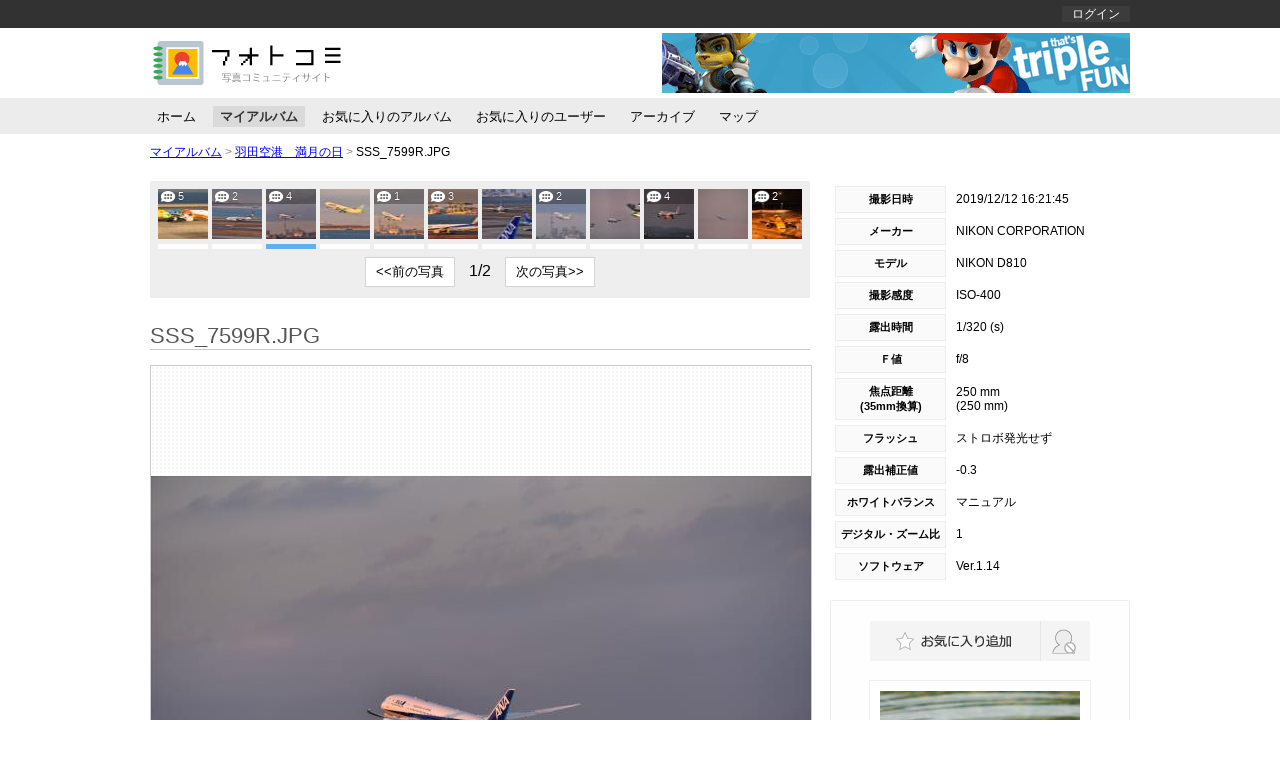

--- FILE ---
content_type: text/html; charset=utf-8
request_url: https://photocomi.azurewebsites.net/users/42/albums/20870/photos/43421
body_size: 10437
content:


<!DOCTYPE html>
<html>
<head>
    <meta http-equiv="Content-Type" content="text/html; charset=utf-8" />
    <meta charset="utf-8" />
    <meta name="viewport" content="width=device-width, initial-scale=1.0">
    <title>SSS_7599R.JPG - フォトコミ</title>
    <link href="/styles/common?v=tCfdgJ5sRGagsXSMPUM93cAvsZxEQCP6RDQSE5STaAw1" rel="stylesheet"/>

    <link href="/styles/shared/layout2column?v=nhuCpA891WzfmYvnUuHUaf0GrHjT-BvmoX5JIEzx3Xw1" rel="stylesheet"/>

    
    <link href="/styles/users/common?v=_-an52XlixF3tutwsNLCmE-iKkzav11Ct651shf8gCc1" rel="stylesheet"/>

    <link href="/styles/users/photos/show?v=fvdinTKZa0orn3trYe7ktTHLLh8ccYOEgKZBMQpMxi01" rel="stylesheet"/>


        <script>
        (function (i, s, o, g, r, a, m) {
            i['GoogleAnalyticsObject'] = r; i[r] = i[r] || function () {
                (i[r].q = i[r].q || []).push(arguments)
            }, i[r].l = 1 * new Date(); a = s.createElement(o),
            m = s.getElementsByTagName(o)[0]; a.async = 1; a.src = g; m.parentNode.insertBefore(a, m)
        })(window, document, 'script', '//www.google-analytics.com/analytics.js', 'ga');

        ga('create', 'UA-75746249-1', 'auto');
        ga('send', 'pageview');
    </script>

</head>
<body>
    <div id="body">
        <header>
            <div id="header_top_bar">
                <div id="header_nav_wrap" class="clear_both">
                    <nav id="header_nav_left_wrap">
                        <ul>
                            

                        </ul>
                    </nav>
                    <nav id="header_nav_right_wrap">
                        
    <ul class="clear_both">
        <li>
            <a href="/account/login">ログイン</a>
        </li>
        
    </ul>


                    </nav>
                </div>
            </div>
            <div id="header_title_wrap" class="clear_both">
                <a href="/" id="header_title"> </a>
                <div id="header_adsense_wrap">
                        <a href="http://www.yahoo.co.jp" target="_blank">
        <img src="/Images/Samples/adsense/468x60.jpg" />
    </a>

                </div>
            </div>
        </header>
        
    

<div id="global_menu_wrap" class="clear_both">
    <ul id="global_menu_left" class="clear_both">
        <li>
<a href="/users/42/home">ホーム</a>        </li>
        <li>
<a href="/users/42/albums/page/1" id="global_menu_active">マイアルバム</a>        </li>
        <li>
<a href="/users/42/favoriteAlbums/page/1">お気に入りのアルバム</a>        </li>
        <li>
<a href="/users/42/favoriteUsers/page/1">お気に入りのユーザー</a>        </li>
        <li>
<a href="/users/42/archives/2025/12">アーカイブ</a>        </li>
        <li>
<a href="/users/42/maps">マップ</a>        </li>
    </ul>
</div>


        
    <div id="pankuzu_list_wrap">
        <ul>
            <li>
                <a href="/users/42/albums/page/1">マイアルバム</a>
            </li>
            <li>
                <span class="separate">&gt;</span>
                <a href="/users/42/albums/20870">羽田空港　満月の日</a>
            </li>
            <li>
                <span class="separate">&gt;</span>
                <span>SSS_7599R.JPG</span>
            </li>
        </ul>
    </div>

        <div id="main_content_wrap" class="clear_both">
            <div id="main_content_left_wrap">
                








<div id="album_photo_list_wrap">
    <div id="album_photos_wrap" class="clear_both">
        <div id="album_photos_inner_wrap">
                <div class="album_photo_wrap" data-photo-name="3077acee06044009aeb91c869f9d9ab8" data-photo-title="SSS_0250R.JPG">
                    <a class="helper_photo_link_tag_a" href="/users/42/albums/20870/photos/43406"><img alt="SSS_0250R.JPG" class="" src="https://photocomi.blob.core.windows.net/users/42/albums/20870/photos/3077acee06044009aeb91c869f9d9ab8/xs-thumbnail" title="SSS_0250R.JPG" /><span title="5件のコメント">5</span></a>
                </div>
                <div class="album_photo_wrap" data-photo-name="f032654d67144774bdf3734ee3784509" data-photo-title="SSS_0352R.JPG">
                    <a class="helper_photo_link_tag_a" href="/users/42/albums/20870/photos/43408"><img alt="SSS_0352R.JPG" class="" src="https://photocomi.blob.core.windows.net/users/42/albums/20870/photos/f032654d67144774bdf3734ee3784509/xs-thumbnail" title="SSS_0352R.JPG" /><span title="2件のコメント">2</span></a>
                </div>
                <div class="album_photo_wrap" data-photo-name="c1ab1731a6284f4bbf4a81e86b32f763" data-photo-title="SSS_7599R.JPG">
                    <a class="helper_photo_link_tag_a" href="/users/42/albums/20870/photos/43421"><img alt="SSS_7599R.JPG" class="current_photo" src="https://photocomi.blob.core.windows.net/users/42/albums/20870/photos/c1ab1731a6284f4bbf4a81e86b32f763/xs-thumbnail" title="SSS_7599R.JPG" /><span title="4件のコメント">4</span></a>
                </div>
                <div class="album_photo_wrap" data-photo-name="c4a46df79efb4626a243eb8b8ba1732b" data-photo-title="SSS_0324R.JPG">
                    <a class="helper_photo_link_tag_a" href="/users/42/albums/20870/photos/43412"><img alt="SSS_0324R.JPG" class="" src="https://photocomi.blob.core.windows.net/users/42/albums/20870/photos/c4a46df79efb4626a243eb8b8ba1732b/xs-thumbnail" title="SSS_0324R.JPG" /></a>
                </div>
                <div class="album_photo_wrap" data-photo-name="fc7652fe81b34c67a049681761b59f0e" data-photo-title="SSS_0334_R.jpg">
                    <a class="helper_photo_link_tag_a" href="/users/42/albums/20870/photos/43409"><img alt="SSS_0334_R.jpg" class="" src="https://photocomi.blob.core.windows.net/users/42/albums/20870/photos/fc7652fe81b34c67a049681761b59f0e/xs-thumbnail" title="SSS_0334_R.jpg" /><span title="1件のコメント">1</span></a>
                </div>
                <div class="album_photo_wrap" data-photo-name="f979a998fdd34ad39c0bdbf3aa1c1b74" data-photo-title="SSS_0327R.JPG">
                    <a class="helper_photo_link_tag_a" href="/users/42/albums/20870/photos/43413"><img alt="SSS_0327R.JPG" class="" src="https://photocomi.blob.core.windows.net/users/42/albums/20870/photos/f979a998fdd34ad39c0bdbf3aa1c1b74/xs-thumbnail" title="SSS_0327R.JPG" /><span title="3件のコメント">3</span></a>
                </div>
                <div class="album_photo_wrap" data-photo-name="11c11dcb96ae4978969cd5d6880d3a74" data-photo-title="SSS_7601R.JPG">
                    <a class="helper_photo_link_tag_a" href="/users/42/albums/20870/photos/43423"><img alt="SSS_7601R.JPG" class="" src="https://photocomi.blob.core.windows.net/users/42/albums/20870/photos/11c11dcb96ae4978969cd5d6880d3a74/xs-thumbnail" title="SSS_7601R.JPG" /></a>
                </div>
                <div class="album_photo_wrap" data-photo-name="c9c6f6e3a26140c38fa61a1fad6cc8ac" data-photo-title="SSS_0369_R.jpg">
                    <a class="helper_photo_link_tag_a" href="/users/42/albums/20870/photos/43414"><img alt="SSS_0369_R.jpg" class="" src="https://photocomi.blob.core.windows.net/users/42/albums/20870/photos/c9c6f6e3a26140c38fa61a1fad6cc8ac/xs-thumbnail" title="SSS_0369_R.jpg" /><span title="2件のコメント">2</span></a>
                </div>
                <div class="album_photo_wrap" data-photo-name="0e5cadd8486741648e728bb03b803ce0" data-photo-title="SSS_0372R.JPG">
                    <a class="helper_photo_link_tag_a" href="/users/42/albums/20870/photos/43419"><img alt="SSS_0372R.JPG" class="" src="https://photocomi.blob.core.windows.net/users/42/albums/20870/photos/0e5cadd8486741648e728bb03b803ce0/xs-thumbnail" title="SSS_0372R.JPG" /></a>
                </div>
                <div class="album_photo_wrap" data-photo-name="bf1a4dd8b1c940c3874e9452769484c7" data-photo-title="SSS_0388R.JPG">
                    <a class="helper_photo_link_tag_a" href="/users/42/albums/20870/photos/43418"><img alt="SSS_0388R.JPG" class="" src="https://photocomi.blob.core.windows.net/users/42/albums/20870/photos/bf1a4dd8b1c940c3874e9452769484c7/xs-thumbnail" title="SSS_0388R.JPG" /><span title="4件のコメント">4</span></a>
                </div>
                <div class="album_photo_wrap" data-photo-name="3059f2d0dfa54b2cb0b9074994c1dd39" data-photo-title="SSS_0366R.JPG">
                    <a class="helper_photo_link_tag_a" href="/users/42/albums/20870/photos/43417"><img alt="SSS_0366R.JPG" class="" src="https://photocomi.blob.core.windows.net/users/42/albums/20870/photos/3059f2d0dfa54b2cb0b9074994c1dd39/xs-thumbnail" title="SSS_0366R.JPG" /></a>
                </div>
                <div class="album_photo_wrap" data-photo-name="a7b3543f4a10425097ce490721f1a6ae" data-photo-title="SSS_7646R.JPG">
                    <a class="helper_photo_link_tag_a" href="/users/42/albums/20870/photos/43422"><img alt="SSS_7646R.JPG" class="" src="https://photocomi.blob.core.windows.net/users/42/albums/20870/photos/a7b3543f4a10425097ce490721f1a6ae/xs-thumbnail" title="SSS_7646R.JPG" /><span title="2件のコメント">2</span></a>
                </div>
                <div class="album_photo_wrap" data-photo-name="6ef4e2ba7c1f45e9930c409266a0f182" data-photo-title="SSS_0399R.JPG">
                    <a class="helper_photo_link_tag_a" href="/users/42/albums/20870/photos/43420"><img alt="SSS_0399R.JPG" class="" src="https://photocomi.blob.core.windows.net/users/42/albums/20870/photos/6ef4e2ba7c1f45e9930c409266a0f182/xs-thumbnail" title="SSS_0399R.JPG" /></a>
                </div>
                <div class="album_photo_wrap" data-photo-name="71bf32ba270a402a90270b951f055594" data-photo-title="SSS_0419_R.jpg">
                    <a class="helper_photo_link_tag_a" href="/users/42/albums/20870/photos/43415"><img alt="SSS_0419_R.jpg" class="" src="https://photocomi.blob.core.windows.net/users/42/albums/20870/photos/71bf32ba270a402a90270b951f055594/xs-thumbnail" title="SSS_0419_R.jpg" /></a>
                </div>
                <div class="album_photo_wrap" data-photo-name="381b2da00a1c447da948323ee3a4a49d" data-photo-title="SSS_0431R.JPG">
                    <a class="helper_photo_link_tag_a" href="/users/42/albums/20870/photos/43416"><img alt="SSS_0431R.JPG" class="" src="https://photocomi.blob.core.windows.net/users/42/albums/20870/photos/381b2da00a1c447da948323ee3a4a49d/xs-thumbnail" title="SSS_0431R.JPG" /><span title="4件のコメント">4</span></a>
                </div>
        </div>
    </div>
    <div id="photo_pagination_wrap">
        <button id="prev_photos_button">&lt;&lt;前の写真</button>
        <p id="photo_page_wrap">-/-</p>
        <button id="next_photos_button">次の写真&gt;&gt;</button>
    </div>
</div>

<div id="h1_wrap">
    <h1>SSS_7599R.JPG</h1>
    <div id="h1_body">
        <div class="photo_square_wrap" id="current_view_photo">
            <span></span><a href="https://photocomi.blob.core.windows.net/users/42/albums/20870/photos/c1ab1731a6284f4bbf4a81e86b32f763/ll" target="_blank"><img alt="SSS_7599R.JPG" src="https://photocomi.blob.core.windows.net/users/42/albums/20870/photos/c1ab1731a6284f4bbf4a81e86b32f763/l" title="大きい写真を見る" /></a>
        </div>
            <div id="photo_description_wrap">
                <p>この写真の説明</p>
                一度撮ってみたかったスカイツリーに串刺しのジェット。
            </div>
                <button id="open_exif_1_wrap_button">写真情報を開く</button>
        <div id="exif_1_wrap">
            







<div id="exif_table_1_left_wrap">
    <table id="exif_table_1_left" class="exif_table_1">
        <tr>
            <td>撮影日時</td>
            <td>        <span>2019/12/12 16:21:45</span>
</td>
        </tr>
        <tr>
            <td>メーカー</td>
            <td>NIKON CORPORATION</td>
        </tr>
        <tr>
            <td>モデル</td>
            <td>NIKON D810</td>
        </tr>
        <tr>
            <td>撮影感度</td>
            <td>        <span>ISO-400</span>
</td>
        </tr>
        <tr>
            <td>露出時間</td>
            <td>        <span>1/320 (s)</span>
</td>
        </tr>
        <tr>
            <td>Ｆ値</td>
            <td>        <span>f/8</span>
</td>
        </tr>
    </table>
</div>

<div id="exif_table_1_right_wrap">
    <table id="exif_table_1_right" class="exif_table_1">
        <tr>
            <td>焦点距離<br />(35mm換算)</td>
            <td>        <span>
            250 mm<br />
                <span>(250 mm)</span>
        </span>
</td>
        </tr>
        <tr>
            <td>フラッシュ</td>
            <td>            <span>ストロボ発光せず</span>
</td>
        </tr>
        <tr>
            <td>露出補正値</td>
            <td>        <span>-0.3</span>
</td>
        </tr>
        <tr>
            <td>ホワイトバランス</td>
            <td>        <span>マニュアル</span>
</td>
        </tr>
        <tr>
            <td>デジタル・ズーム比</td>
            <td>        <span>1</span>
</td>
        </tr>
        <tr>
            <td>ソフトウェア</td>
            <td>Ver.1.14</td>
        </tr>
    </table>
</div>

        </div>
    </div>
</div>

    <div class="h2_wrap">
        <h2>コメントする</h2>
        <div class="h2_body">
            <div>
                <p>
                    コメントをする場合は
                    <a href="/account/login?returnUrl=%2Fusers%2F42%2Falbums%2F20870%2Fphotos%2F43421">ログイン</a>
                    して下さい
                </p>
            </div>
        </div>
    </div>

<div class="h2_wrap">
    <h2>コメント一覧</h2>
    <div class="h2_body">
        <div id="comments_wrap">
            


            <div class="post_reply_comment_wrap clear_both" id="post_comment_id_27305">
                    <div class="posted_comment_wrap" style="width: 300px;">
        <div class="post_comment_wrap_header clear_both">
            <a href="/users/38/home"><img alt="相模原のカメラマン" src="https://photocomi.blob.core.windows.net/users/38/profile/icon/3341b9e6996f41168e372cb85c94cb31/xs-thumbnail" title="相模原のカメラマン" /></a>
            <a href="/users/38/home">相模原のカメラマン</a>
            <p>2019/12/21 10:48:27</p>
        </div>
        <div class="post_comment_wrap_body">
            <p class="post_comment_text">さすがボンタンさんですね　今度はスカイツリーの中間にジェット機をおねがいしますよ（笑）</p>
        </div>
    </div>

                        <div class="replied_comment_wrap">
            <div class="reply_comment_wrap_header">
                <a href="/users/42/home"><img alt="ボンタン" src="https://photocomi.blob.core.windows.net/users/42/profile/icon/3e3208f88058460e9789b29f90151c8c/xs-thumbnail" title="ボンタン" /></a>
                <span>コメントへの返答</span>
                <p>2019/12/25 17:27:46</p>
            </div>
            <div class="reply_comment_wrap_body">
                <p class="reply_comment_text">ニューヨークを思い出してしまいますね。<br />スカイツリーが倒れてしまいます。（笑）</p>
            </div>
        </div>

            </div>
            <div class="post_reply_comment_wrap clear_both" id="post_comment_id_27202">
                    <div class="posted_comment_wrap" style="width: 300px;">
        <div class="post_comment_wrap_header clear_both">
            <a href="/users/55/home"><img alt="ふくろう" src="https://photocomi.blob.core.windows.net/users/55/profile/icon/fd5b74f923434df999a15dbe30452c4d/xs-thumbnail" title="ふくろう" /></a>
            <a href="/users/55/home">ふくろう</a>
            <p>2019/12/16 09:25:17</p>
        </div>
        <div class="post_comment_wrap_body">
            <p class="post_comment_text">見事なタイミングで撮りましたね。狙っていたとは流石です。</p>
        </div>
    </div>

                        <div class="replied_comment_wrap">
            <div class="reply_comment_wrap_header">
                <a href="/users/42/home"><img alt="ボンタン" src="https://photocomi.blob.core.windows.net/users/42/profile/icon/3e3208f88058460e9789b29f90151c8c/xs-thumbnail" title="ボンタン" /></a>
                <span>コメントへの返答</span>
                <p>2019/12/17 09:53:17</p>
            </div>
            <div class="reply_comment_wrap_body">
                <p class="reply_comment_text">意外にこの高さで離陸してくれないのです。<br />多少横移動しながら丁度乗っかる高さで撮ってみました。</p>
            </div>
        </div>

            </div>
            <div class="post_reply_comment_wrap clear_both" id="post_comment_id_27165">
                    <div class="posted_comment_wrap" style="width: 300px;">
        <div class="post_comment_wrap_header clear_both">
            <a href="/users/46/home"><img alt="1025村の住人" src="https://photocomi.blob.core.windows.net/users/46/profile/icon/46b96510860c4144bc86fc06eed41605/xs-thumbnail" title="1025村の住人" /></a>
            <a href="/users/46/home">1025村の住人</a>
            <p>2019/12/15 21:22:09</p>
        </div>
        <div class="post_comment_wrap_body">
            <p class="post_comment_text">あ～ぁ、このまま止まってる・・汗！</p>
        </div>
    </div>

                        <div class="replied_comment_wrap">
            <div class="reply_comment_wrap_header">
                <a href="/users/42/home"><img alt="ボンタン" src="https://photocomi.blob.core.windows.net/users/42/profile/icon/3e3208f88058460e9789b29f90151c8c/xs-thumbnail" title="ボンタン" /></a>
                <span>コメントへの返答</span>
                <p>2019/12/17 09:52:23</p>
            </div>
            <div class="reply_comment_wrap_body">
                <p class="reply_comment_text">串刺しだけ気を付けていましたが、カメラは斜めになってしまいましたよ。<br />いつもの悪い癖が出ました。一度に二つの事には注意が払えません。</p>
            </div>
        </div>

            </div>
            <div class="post_reply_comment_wrap clear_both" id="post_comment_id_27158">
                    <div class="posted_comment_wrap" style="width: 300px;">
        <div class="post_comment_wrap_header clear_both">
            <a href="/users/56/home"><img alt="tombo-mm" src="https://photocomi.blob.core.windows.net/users/56/profile/icon/4f70821056f7411a852f2f78d367f51f/xs-thumbnail" title="tombo-mm" /></a>
            <a href="/users/56/home">tombo-mm</a>
            <p>2019/12/15 17:49:06</p>
        </div>
        <div class="post_comment_wrap_body">
            <p class="post_comment_text">このカットは意識しましたか？ディスクに飾る模型ですね。面白いです。</p>
        </div>
    </div>

                        <div class="replied_comment_wrap">
            <div class="reply_comment_wrap_header">
                <a href="/users/42/home"><img alt="ボンタン" src="https://photocomi.blob.core.windows.net/users/42/profile/icon/3e3208f88058460e9789b29f90151c8c/xs-thumbnail" title="ボンタン" /></a>
                <span>コメントへの返答</span>
                <p>2019/12/17 09:50:51</p>
            </div>
            <div class="reply_comment_wrap_body">
                <p class="reply_comment_text">お！良い高さで離陸したぞと思いました。<br />ちょうど串刺しのところに来た時にシャッターを切っています。<br />狙っても実際には機種の大きさ、乗客の数、向い風の強さなどの影響で離陸位置が違うようで、意外に難しいのです。</p>
            </div>
        </div>

            </div>

<!--#region 一般用-->



<!--#endregion-->

<!--#region 管理者用-->



<!--#endregion-->

<!--#region コメント投稿者用-->



<!--#endregion-->

<!--#region 各フォーム等-->









<!--#endregion-->

        </div>
    </div>
</div>

<div>
    <h2>このアルバムの写真一覧</h2>
    <div class="h2_body">
        <div id="bottom_photos_wrap">
            <ul>
                    <li class="">
                        <a class="helper_photo_link_tag_a" href="/users/42/albums/20870/photos/43406"><img alt="SSS_0250R.JPG" src="https://photocomi.blob.core.windows.net/users/42/albums/20870/photos/3077acee06044009aeb91c869f9d9ab8/xs-thumbnail" title="SSS_0250R.JPG" /><span title="5件のコメント">5</span></a>
                    </li>
                    <li class="">
                        <a class="helper_photo_link_tag_a" href="/users/42/albums/20870/photos/43408"><img alt="SSS_0352R.JPG" src="https://photocomi.blob.core.windows.net/users/42/albums/20870/photos/f032654d67144774bdf3734ee3784509/xs-thumbnail" title="SSS_0352R.JPG" /><span title="2件のコメント">2</span></a>
                    </li>
                    <li class="current_photo">
                        <a class="helper_photo_link_tag_a" href="/users/42/albums/20870/photos/43421"><img alt="SSS_7599R.JPG" src="https://photocomi.blob.core.windows.net/users/42/albums/20870/photos/c1ab1731a6284f4bbf4a81e86b32f763/xs-thumbnail" title="SSS_7599R.JPG" /><span title="4件のコメント">4</span></a>
                    </li>
                    <li class="">
                        <a class="helper_photo_link_tag_a" href="/users/42/albums/20870/photos/43412"><img alt="SSS_0324R.JPG" src="https://photocomi.blob.core.windows.net/users/42/albums/20870/photos/c4a46df79efb4626a243eb8b8ba1732b/xs-thumbnail" title="SSS_0324R.JPG" /></a>
                    </li>
                    <li class="">
                        <a class="helper_photo_link_tag_a" href="/users/42/albums/20870/photos/43409"><img alt="SSS_0334_R.jpg" src="https://photocomi.blob.core.windows.net/users/42/albums/20870/photos/fc7652fe81b34c67a049681761b59f0e/xs-thumbnail" title="SSS_0334_R.jpg" /><span title="1件のコメント">1</span></a>
                    </li>
                    <li class="">
                        <a class="helper_photo_link_tag_a" href="/users/42/albums/20870/photos/43413"><img alt="SSS_0327R.JPG" src="https://photocomi.blob.core.windows.net/users/42/albums/20870/photos/f979a998fdd34ad39c0bdbf3aa1c1b74/xs-thumbnail" title="SSS_0327R.JPG" /><span title="3件のコメント">3</span></a>
                    </li>
                    <li class="">
                        <a class="helper_photo_link_tag_a" href="/users/42/albums/20870/photos/43423"><img alt="SSS_7601R.JPG" src="https://photocomi.blob.core.windows.net/users/42/albums/20870/photos/11c11dcb96ae4978969cd5d6880d3a74/xs-thumbnail" title="SSS_7601R.JPG" /></a>
                    </li>
                    <li class="">
                        <a class="helper_photo_link_tag_a" href="/users/42/albums/20870/photos/43414"><img alt="SSS_0369_R.jpg" src="https://photocomi.blob.core.windows.net/users/42/albums/20870/photos/c9c6f6e3a26140c38fa61a1fad6cc8ac/xs-thumbnail" title="SSS_0369_R.jpg" /><span title="2件のコメント">2</span></a>
                    </li>
                    <li class="">
                        <a class="helper_photo_link_tag_a" href="/users/42/albums/20870/photos/43419"><img alt="SSS_0372R.JPG" src="https://photocomi.blob.core.windows.net/users/42/albums/20870/photos/0e5cadd8486741648e728bb03b803ce0/xs-thumbnail" title="SSS_0372R.JPG" /></a>
                    </li>
                    <li class="">
                        <a class="helper_photo_link_tag_a" href="/users/42/albums/20870/photos/43418"><img alt="SSS_0388R.JPG" src="https://photocomi.blob.core.windows.net/users/42/albums/20870/photos/bf1a4dd8b1c940c3874e9452769484c7/xs-thumbnail" title="SSS_0388R.JPG" /><span title="4件のコメント">4</span></a>
                    </li>
                    <li class="">
                        <a class="helper_photo_link_tag_a" href="/users/42/albums/20870/photos/43417"><img alt="SSS_0366R.JPG" src="https://photocomi.blob.core.windows.net/users/42/albums/20870/photos/3059f2d0dfa54b2cb0b9074994c1dd39/xs-thumbnail" title="SSS_0366R.JPG" /></a>
                    </li>
                    <li class="">
                        <a class="helper_photo_link_tag_a" href="/users/42/albums/20870/photos/43422"><img alt="SSS_7646R.JPG" src="https://photocomi.blob.core.windows.net/users/42/albums/20870/photos/a7b3543f4a10425097ce490721f1a6ae/xs-thumbnail" title="SSS_7646R.JPG" /><span title="2件のコメント">2</span></a>
                    </li>
                    <li class="">
                        <a class="helper_photo_link_tag_a" href="/users/42/albums/20870/photos/43420"><img alt="SSS_0399R.JPG" src="https://photocomi.blob.core.windows.net/users/42/albums/20870/photos/6ef4e2ba7c1f45e9930c409266a0f182/xs-thumbnail" title="SSS_0399R.JPG" /></a>
                    </li>
                    <li class="">
                        <a class="helper_photo_link_tag_a" href="/users/42/albums/20870/photos/43415"><img alt="SSS_0419_R.jpg" src="https://photocomi.blob.core.windows.net/users/42/albums/20870/photos/71bf32ba270a402a90270b951f055594/xs-thumbnail" title="SSS_0419_R.jpg" /></a>
                    </li>
                    <li class="">
                        <a class="helper_photo_link_tag_a" href="/users/42/albums/20870/photos/43416"><img alt="SSS_0431R.JPG" src="https://photocomi.blob.core.windows.net/users/42/albums/20870/photos/381b2da00a1c447da948323ee3a4a49d/xs-thumbnail" title="SSS_0431R.JPG" /><span title="4件のコメント">4</span></a>
                    </li>
            </ul>
        </div>
    </div>
</div>

            </div>
            <div id="main_content_right_wrap">
                
    <div id="exif_2_wrap">
        <div id="google_static_map_wrap">
            
        </div>
        <div id="photo_info_table2_wrap">
            








<table id="exif_table_2">
    <tr>
        <td>撮影日時</td>
        <td>        <span>2019/12/12 16:21:45</span>
</td>
    </tr>
    <tr>
        <td>メーカー</td>
        <td>NIKON CORPORATION</td>
    </tr>
    <tr>
        <td>モデル</td>
        <td>NIKON D810</td>
    </tr>
    <tr>
        <td>撮影感度</td>
        <td>        <span>ISO-400</span>
</td>
    </tr>
    <tr>
        <td>露出時間</td>
        <td>        <span>1/320 (s)</span>
</td>
    </tr>
    <tr>
        <td>Ｆ値</td>
        <td>        <span>f/8</span>
</td>
    </tr>
    <tr>
        <td>焦点距離<br />(35mm換算)</td>
        <td>        <span>
            250 mm<br />
                <span>(250 mm)</span>
        </span>
</td>
    </tr>
    <tr>
        <td>フラッシュ</td>
        <td>            <span>ストロボ発光せず</span>
</td>
    </tr>
    <tr>
        <td>露出補正値</td>
        <td>        <span>-0.3</span>
</td>
    </tr>
    <tr>
        <td>ホワイトバランス</td>
        <td>        <span>マニュアル</span>
</td>
    </tr>
    <tr>
        <td>デジタル・ズーム比</td>
        <td>        <span>1</span>
</td>
    </tr>
    <tr>
        <td>ソフトウェア</td>
        <td>Ver.1.14</td>
    </tr>
</table>

        </div>
    </div>
    

<div id="right_wrap_user_info_wrap">
    <div id="right_wrap_user_info_button_wrap" class="clear_both">
<form action="/Users/favoriteUsers/update" data-ajax="true" data-ajax-begin="showWaitMask" data-ajax-method="POST" data-ajax-success="UpdatedFavoriteUser" id="update_favorite_user_form" method="post"><input name="__RequestVerificationToken" type="hidden" value="ZK04PIFsUgqWu7sV9QtjQbqLlX8jxyk3KF_REWNmxe4vTBUE02JTvqCOTGEdpow7YBOF_Nm-hNc2xRIR54poRlrykReIIfe-BjT7ricH7sk1" />            <input type="hidden" name="UserInfoId" value="42" />
                <input type="submit" id="update_favorite_user_button" value="" />
</form>        <form action="/Users/blockUsers/update" data-ajax="true" data-ajax-begin="showWaitMask" data-ajax-method="POST" data-ajax-success="UpdatedBlockUser" id="update_block_user_form" method="post"><input name="__RequestVerificationToken" type="hidden" value="fNLuuKmZ40tUMm6RxBuwz-eF-72xk1th2XmmYBh9-76RpF2vuckbjTXJeNSXBZ2PaA1qw9GV7xrF4hJmykydKAghmgLDV5BnBYHV4e1Kia41" />            <input type="hidden" name="UserInfoId" value="42" />
                <input type="submit" id="update_block_user_button" value="" />
</form>    </div>
    <div id="right_wrap_user_info_profile_icon_wrap">
        <a href="/users/42/home"><img alt="ボンタン" src="https://photocomi.blob.core.windows.net/users/42/profile/icon/3e3208f88058460e9789b29f90151c8c/m-thumbnail" title="ボンタン" /></a>
    </div>
    <p id="right_wrap_user_info_nickname_wrap">
        <span id="right_wrap_user_info_nickname">ボンタン</span>
    </p>
        <p id="right_wrap_user_info_selfIntroduction_wrap">
            ニックネーム「ボンタン」は私の故郷の名産である柑橘の名前です。
直径20cm位の黄色い実が生ります。
甘さ控えめ、割合さっぱりとした味で大人の味です。
なんと皮の厚さが2cm近くもあり、その皮や実を加工して色々なお菓子が作られています。
キヨスクなどではボンタン飴として販売されています。
小さいころのおやつにもなっていました。
（ニコギャラ時代に全く知らない人に何の挨拶もなく、多くの画像を盗まれ、あたかも自分の写真のようにニコギャラではなく別のHP使われているのを2ヶ所も見つけました。フォトコミ仲間以外の人向けに警告として著作権を画像の中に主張しています）
        </p>
    <div id="right_wrap_user_info_post_info_wrap">
        <table>
            <tr>
                <td>写真総数</td>
                <td>1465 枚</td>
            </tr>
            <tr>
                <td>アルバム数</td>
                <td>89 冊</td>
            </tr>
        </table>
    </div>
        <div id="right_wrap_user_tags_wrap">
            <p>タグ</p>
            <ul class="clear_both">
                    <li style="font-size: 24px">
                        <a href="/users/42/photos/tags/%E3%83%A2%E3%83%AB%E3%82%B2%E3%83%B3%E3%83%AD%E3%83%BC%E3%83%88%E3%82%92%E8%A6%8B%E3%82%8B%E3%81%93%E3%81%A8%E3%81%8C%E5%87%BA%E6%9D%A5%E3%81%BE%E3%81%99/page">モルゲンロートを見ることが出来ます(1)</a>
                    </li>
                    <li style="font-size: 24px">
                        <a href="/users/42/photos/tags/%E6%B0%B7%E6%B2%B3%E5%9C%8F%E3%80%80%EF%BC%88%E6%B6%B8%E6%B2%A2%E3%82%AB%E3%83%BC%E3%83%AB%EF%BC%89/page">氷河圏　（涸沢カール）(1)</a>
                    </li>
            </ul>
        </div>
</div>


            </div>
        </div>
        <footer>
            <div id="footer_adsense_wrap">
                    <a href="http://www.yahoo.co.jp" target="_blank">
        <img src="/Images/Samples/adsense/728x90.jpg" />
    </a>

            </div>
            <ul>
                <li><a href="/policies">利用規約</a></li>
            </ul>
            <ul>
                <li>
                    &copy;2015
                    <a href="/">photocomi</a>
                </li>
            </ul>
        </footer>
    </div>
    <div id="wait_mask">
        <div id="wait_wrap">
            <img src="/Images/Common/Loading/wait.gif" alt="wait" />
        </div>
    </div>
    <script src="/bundles/jquery?v=FVs3ACwOLIVInrAl5sdzR2jrCDmVOWFbZMY6g6Q0ulE1"></script>

    <script src="/bundles/shared/layout2column?v=AS-P8ivlMPw1izefIl0WXOKrqY4dCIaJHVcpMHlscak1"></script>

    
    <script>
        var show = {
            theUserInfoId: "42",
            theAlbumId: "20870",
            thePhotoName: "c1ab1731a6284f4bbf4a81e86b32f763",
            thePhotoTitle: "SSS_7599R.JPG",
            currentPhotoSequence: Number("2"),
            photosCount: Number("15"),
            photosCurrentPage: Math.ceil((Number("2") + 1) / 12),
            photosMaxPage: Math.ceil(Number("15") / 12)
        };
    </script>
    <script src="/bundles/users/common?v=PjlA9COdkNjdApPmrg8JqUzl5o-1PRaPAlobcTeh4zk1"></script>

    <script src="/bundles/users/photos/show?v=_FW6E_WK4m0hOoKVLCooxY6asggJHVA7tPO1WhCSQzg1"></script>


</body>
</html>


--- FILE ---
content_type: text/css; charset=utf-8
request_url: https://photocomi.azurewebsites.net/styles/common?v=tCfdgJ5sRGagsXSMPUM93cAvsZxEQCP6RDQSE5STaAw1
body_size: 1982
content:
#has_new_comments_button{background-image:url(/Images/Shared/LoginPartial/has_new_comments_icon.png);background-repeat:no-repeat;padding:0 0 0 20px!important}@charset "UTF-8";html,body,ul,p,div,textarea{margin:0;padding:0;font-family:'ヒラギノ角ゴ Pro W3','Hiragino Kaku Gothic Pro',メイリオ,Meiryo,'ＭＳ Ｐゴシック',sans-serif}a{text-decoration:none}li{list-style-type:none}#h1_wrap{margin:0 0 25px;position:relative}h1{margin:0 0 15px;padding:0;font-size:22px;font-weight:normal;border:1px solid #ccc;border-width:0 0 1px;color:#555}.h2_wrap{margin:0 0 25px}h2{margin:0 0 15px;padding:0;font-size:18px;font-weight:bold;border:1px solid #ccc;border-width:0 0 1px}.h2_header{margin:0 0 15px}.h2_header_notes{font-size:12px;color:red;margin:0;padding:0}.h2_header_menu li{float:right}.h2_header_menu li a{color:#fff;background-color:#aaa;font-size:12px;padding:3px 5px;margin:0 0 0 10px;-moz-border-radius:3px;-webkit-border-radius:3px;border-radius:3px}.h2_header_menu li a:hover{background-color:#999}.h2_footer{margin:15px 0}.h2_footer .h2_footer_buttons_wrap{text-align:center}.clear_both:after{display:block;content:"";clear:both}.hover:hover{opacity:.8;text-decoration:underline}.ellipsis{overflow:hidden;white-space:nowrap;-ms-text-overflow:ellipsis;-o-text-overflow:ellipsis;text-overflow:ellipsis}.float_wrap:after{display:block;content:"";clear:both}.border_radius_1px{-moz-border-radius:1px;-webkit-border-radius:1px;border-radius:1px}.border_radius_2px{-moz-border-radius:2px;-webkit-border-radius:2px;border-radius:2px}.border_radius_3px{-moz-border-radius:3px;-webkit-border-radius:3px;border-radius:3px}.photo_square_wrap{background-image:url("/Images/Common/Background/white_4x4_01.png");display:inline-block;text-align:center;border:1px solid #ccc}.photo_square_wrap span,.photo_square_wrap img{vertical-align:middle;display:inline-block;zoom:1;*display:inline}.photo_square_wrap span{height:100%;width:0;display:inline-block;zoom:1;*display:inline}div.validation-summary-errors{background-color:#fee;font-size:12px;padding:10px;margin:0 0 10px}div.validation-summary-errors ul li{color:red;list-style:disc;margin:0 0 0 1.5em;line-height:22px}textarea.input-validation-error,input.input-validation-error{background-color:#fee;color:red;border:1px solid red}span.field-validation-error{color:red;font-size:12px}.pagination-holder{text-align:center!important}.pagination{display:inline-block!important}footer{text-align:center;font-size:12px;color:#fff}footer ul{background-color:#323232}footer ul:nth-of-type(1){padding:5px 0 3px}footer ul:nth-of-type(2){padding:0 0 5px}footer ul li a{color:#fff}footer ul li a:hover{color:#ffa;text-decoration:underline}#footer_adsense_wrap{margin:0 0 25px}#global_menu_wrap{background-color:#ececec}#global_menu_left{width:980px;height:35px;line-height:35px;padding:0 10px;margin:0 auto}#global_menu_left li{position:relative;float:left}#global_menu_left li a{color:#000;margin:0 10px 0 0;font-size:13px;padding:3px 7px}#global_menu_left li a:hover,#global_menu_left li a#global_menu_active{background-color:#dadada;font-weight:bold;color:#333}#global_menu_left li ul.global_child_menu{display:none;position:absolute;padding:5px;margin:0;width:200px;background-color:#fff;border:1px solid #888;font-size:12px;-moz-box-shadow:0 2px 2px 2px #eee;-webkit-box-shadow:0 2px 2px 2px #eee;box-shadow:0 2px 2px 2px #eee}#global_menu_left li ul li{background-color:#fff;display:block;width:100%}#global_menu_left li ul li a{display:block;margin:0;padding:0;width:190px}#global_menu_left li ul li a:hover{background-color:#fff;font-weight:normal;text-decoration:underline}#header_top_bar{background-color:#323232}#header_nav_wrap{width:980px;font-size:12px;margin:0 auto;padding:5px 10px 5px;height:18px;line-height:18px}#header_nav_right_wrap{float:right}#header_nav_right_wrap ul li{display:block;margin:0 0 0 7px;float:left}#header_nav_right_wrap ul li p{color:#aaa;margin:0 5px 0 0}#header_nav_right_wrap ul li p span{color:#eee;padding:0 5px}#header_nav_right_wrap ul li a{color:#fff;background-color:rgba(255,255,255,.05);padding:1px 10px}#header_nav_right_wrap ul li a:hover{background-color:rgba(255,255,255,.12)}#header_nav_left_wrap{float:left}#header_nav_left_wrap ul li{display:inline-block;margin:0 0 0 5px}#header_nav_left_wrap ul li a{color:#fff;background-color:rgba(32,77,109,.7);padding:1px 7px;font-size:11px}#header_nav_left_wrap ul li a:hover{background-color:rgba(32,77,109,.9)}#header_title_wrap{width:980px;margin:0 auto;padding:5px 10px}#header_title{float:left;display:block;width:200px;height:60px;background-image:url("/Images/Common/logo.png")}#header_title:hover{opacity:.7}#header_adsense_wrap{float:right;height:60px}#pankuzu_list_wrap ul{width:980px;padding:10px;margin:0 auto;font-size:12px}#pankuzu_list_wrap ul li{display:inline-block}#pankuzu_list_wrap ul li a{text-decoration:underline}#pankuzu_list_wrap ul li span.separate{color:#888}.helper_photo_link_tag_a{position:relative;display:block;width:50px;height:50px}.helper_photo_link_tag_a span{position:absolute;top:0;left:0;text-align:left;color:#fff;background-color:rgba(0,0,0,.3);display:block;width:30px;font-size:11px;height:15px;line-height:15px;background-image:url("/Images/Helpers/PhotoHelper/mini_comment_icon_04.png");background-repeat:no-repeat;padding:0 0 0 20px;text-shadow:0 0 1px #000}.helper_photo_link_tag_a span.new{background-image:url("/Images/Helpers/PhotoHelper/mini_comment_icon_new_04.png")}.helper_photo_link_tag_a img{position:absolute;top:0;left:0}

--- FILE ---
content_type: text/css; charset=utf-8
request_url: https://photocomi.azurewebsites.net/styles/shared/layout2column?v=nhuCpA891WzfmYvnUuHUaf0GrHjT-BvmoX5JIEzx3Xw1
body_size: 419
content:
#main_content_wrap{width:980px;padding:10px;margin:0 auto}#main_content_left_wrap{width:660px;float:left}#main_content_right_wrap{width:300px;float:right}#main_content_right_top_adsense_wrap{margin:0 0 20px}#wait_mask{display:none;position:fixed;top:0;left:0;width:100%;height:100%;background-color:rgba(0,0,0,.7)}#wait_wrap{width:32px;height:32px;position:absolute;left:50%;top:50%;margin:-32px 0 0 -32px;background-color:#fff;padding:16px;-moz-border-radius:2px;-webkit-border-radius:2px;border-radius:2px;-moz-box-shadow:0 0 2px 2px rgba(0,0,0,.2);-webkit-box-shadow:0 0 2px 2px rgba(0,0,0,.2);box-shadow:0 0 2px 2px rgba(0,0,0,.2)}#wait_wrap img{}

--- FILE ---
content_type: text/css; charset=utf-8
request_url: https://photocomi.azurewebsites.net/styles/users/common?v=_-an52XlixF3tutwsNLCmE-iKkzav11Ct651shf8gCc1
body_size: 865
content:
#right_wrap_user_info_wrap{border-radius:2px;border:1px solid #eee;text-align:center;padding:20px;background-color:#fefefe;margin:0 0 25px}#right_wrap_user_info_button_wrap{width:220px;margin:0 auto 15px}#right_wrap_user_info_button_wrap form{float:left}#right_wrap_user_info_button_wrap form input[type=submit]{height:40px;border:none;cursor:pointer}#right_wrap_user_info_button_wrap form input[type=submit]:hover{opacity:.8}#update_favorite_user_button{width:170px;background-image:url("/Areas/Users/Images/Common/Buttons/add_favorite_user_button.png")}.is_favorite_user{background-position:left bottom}#update_block_user_button{width:50px;background-image:url("/Areas/Users/Images/Common/Buttons/add_block_user_button.png")}.is_block_user{background-position:left bottom}#right_wrap_user_info_profile_icon_wrap{margin:0 0 5px}#right_wrap_user_info_profile_icon_wrap a{}#right_wrap_user_info_profile_icon_wrap a img{padding:10px;border:1px solid #eee;background-color:#fff}#right_wrap_user_info_profile_icon_wrap a img:hover{border:1px solid #8af;opacity:.8}#right_wrap_user_info_nickname_wrap{font-size:14px;margin:0 0 10px}#right_wrap_user_info_nickname{background-image:url("/Areas/Users/Images/Common/Icons/user_mini_icon.png");background-repeat:no-repeat;padding:0 0 0 22px}#right_wrap_user_info_selfIntroduction_wrap{border:1px solid #ccc;font-size:12px;padding:10px;margin:0 0 10px;background-color:#fff}#right_wrap_user_info_post_info_wrap{font-size:14px;margin:0 0 0}#right_wrap_user_info_post_info_wrap table{border-spacing:5px}#right_wrap_user_info_post_info_wrap table tr{}#right_wrap_user_info_post_info_wrap table tr td{padding:5px 10px}#right_wrap_user_info_post_info_wrap table tr td:nth-of-type(1){background-color:#eee;font-weight:bold;font-size:12px}#right_wrap_user_info_post_info_wrap table tr td:nth-of-type(2){}#right_wrap_user_tags_wrap{text-align:left;margin:25px 0 0}#right_wrap_user_tags_wrap p{background-image:url("/Areas/Users/Images/Photos/Show/icon_tag_21.png");background-repeat:no-repeat;padding:0 0 5px 25px;height:21px;font-size:18px;line-height:21px;border:1px solid #eee;border-width:0 0 1px}#right_wrap_user_tags_wrap ul{padding:5px}#right_wrap_user_tags_wrap ul li{display:inline}#right_wrap_user_tags_wrap ul li a{color:#05f;padding:0 5px 0 0}#right_wrap_user_tags_wrap ul li a:hover{text-decoration:underline;color:#f50}

--- FILE ---
content_type: text/css; charset=utf-8
request_url: https://photocomi.azurewebsites.net/styles/users/photos/show?v=fvdinTKZa0orn3trYe7ktTHLLh8ccYOEgKZBMQpMxi01
body_size: 1871
content:
@charset "UTF-8";.photo_square_wrap{width:660px;height:660px;margin:0 0 25px}#album_photo_list_wrap{background-color:#eee;margin:0 0 25px;padding:6px;position:relative}#album_photos_wrap{height:65px;overflow:hidden;position:relative}#album_photos_inner_wrap{position:absolute;top:0;left:0}.album_photo_wrap{width:50px;height:50px;float:left;margin:0 0 15px;padding:2px}.album_photo_wrap a img{border:2px solid rgba(255,255,255,.9);border-width:0 0 5px 0;padding:0 0 5px}.album_photo_wrap a img:hover,.album_photo_wrap a img.current_photo{border:2px solid #5fb0ec;border-width:0 0 5px 0}#photo_pagination_wrap{padding:5px 0 5px;text-align:center}#photo_pagination_wrap button{display:inline-block;border:1px solid #d4d4d4;background-color:#fff;cursor:pointer;padding:5px 10px}#photo_pagination_wrap button:hover{background-color:#fcfcfc}#photo_page_wrap{display:inline-block;margin:0 10px}#photo_description_wrap{padding:10px;margin:0 0 20px;font-size:14px;border:1px solid #eee;background-color:#fafafa}#photo_description_wrap p{font-weight:bold;margin:0 0 5px;text-decoration:underline}#photo_tags_wrap{margin:0 0 20px;padding:10px;border:1px solid #eee}#photo_tags_wrap ul li{float:left;margin:0 15px 0 0}#photo_tags_wrap ul li a{font-size:12px;display:inline-block;height:16px;line-height:16px;background-image:url("/Areas/Users/Images/Photos/Show/icon_tag.png");background-repeat:no-repeat;padding:0 0 0 22px;color:#333}#photo_tags_wrap ul li a:hover{text-decoration:underline}#open_exif_1_wrap_button{cursor:pointer;border:none;background-color:#eee;padding:10px 15px;color:#111;font-size:14px;margin:0 0 0;display:block}#open_exif_1_wrap_button:hover{opacity:.8}#post_comment_wrap{width:330px;float:left}#post_comment_wrap textarea{width:300px;margin:0 0 5px;padding:10px;font-size:12px;border:1px solid #ccc}#post_comment_wrap p{width:320px;text-align:right}#post_comment_wrap p input[type=submit]{border:none;background-color:#5fb0ec;color:#fff;padding:10px 15px;cursor:pointer}#post_comment_wrap p input[type=submit]:hover{background-color:#0094ff}#post_comment_note{width:300px;float:right;background-color:#fee;padding:10px;font-size:12px}#bottom_photos_wrap{border:1px solid #ccc;padding:10px;margin:0 0 25px}#bottom_photos_wrap ul li{float:left;border:3px dotted #fff;padding:5px;margin:2px}#bottom_photos_wrap ul li.current_photo{border-color:#0094ff}#bottom_photos_wrap ul:after{display:block;content:"";clear:both}#exif_1_wrap{margin:15px 0 15px;width:100%;display:none}#exif_1_wrap:after{clear:both;display:block;content:""}#google_static_map_wrap a{padding:5px;border:1px solid #eee;margin:0 0 10px 0;display:block}#google_static_map_wrap a:hover{border:1px solid #05f}#google_static_map_wrap a img{display:block}#exif_table_1_left_wrap{width:320px;float:left}#exif_table_1_right_wrap{width:320px;float:left}.exif_table_1{font-size:12px;border-spacing:5px;width:100%}.exif_table_1 tr{}.exif_table_1 tr td{}.exif_table_1 tr td:nth-of-type(1){background-color:#fafafa;border:1px solid #eee;text-align:center;font-weight:bold;padding:5px;font-size:11px;width:120px}.exif_table_1 tr td:nth-of-type(2){padding:5px 0 5px 5px}#exif_2_wrap{margin:0 0 15px}#google_static_map_wrap a{padding:5px;border:1px solid #eee;margin:0 0 10px 0;display:block}#google_static_map_wrap a:hover{border:1px solid #05f}#google_static_map_wrap a img{display:block}#exif_table_2{font-size:12px;border-spacing:5px}#exif_table_2 tr{}#exif_table_2 tr td{}#exif_table_2 tr td:nth-of-type(1){background-color:#fafafa;border:1px solid #eee;text-align:center;font-weight:bold;padding:5px;font-size:11px}#exif_table_2 tr td:nth-of-type(2){padding:5px 0 5px 5px}#comments_wrap{font-size:12px}#comments_wrap .post_reply_comment_wrap{margin:0 0 25px}#comments_wrap .posted_comment_wrap{float:left;border:1px solid #ddd;width:300px;padding:10px;position:relative}#comments_wrap .posted_comment_wrap .post_comment_wrap_header{margin:0;height:60px}#comments_wrap .posted_comment_wrap .post_comment_wrap_header img{border:1px solid #eee;padding:3px;float:left;margin:0 10px 0 0}#comments_wrap .posted_comment_wrap .post_comment_wrap_header p{color:#888}#comments_wrap .posted_comment_wrap .post_comment_wrap_header a{display:block;text-decoration:underline;margin:0 0 3px}#comments_wrap .posted_comment_wrap .post_comment_wrap_header span{display:block;font-weight:bold;margin:0 0 3px}#comments_wrap .posted_comment_wrap .post_comment_wrap_body p{background-color:#fff;padding:10px;font-size:12px;line-height:18px;word-break:break-all}#comments_wrap .posted_comment_wrap .post_comment_wrap_body p a{color:#05f}#comments_wrap .replied_comment_wrap{float:right;border:1px solid #ddd;width:300px;padding:10px}#comments_wrap .replied_comment_wrap .reply_comment_wrap_header{margin:0;height:60px}#comments_wrap .replied_comment_wrap .reply_comment_wrap_header img{border:1px solid #eee;padding:3px;float:left;margin:0 10px 0 0}#comments_wrap .replied_comment_wrap .reply_comment_wrap_header p{color:#888}#comments_wrap .replied_comment_wrap .reply_comment_wrap_header a{display:block;text-decoration:underline;margin:0 0 3px}#comments_wrap .replied_comment_wrap .reply_comment_wrap_header span{display:block;font-weight:bold;margin:0 0 3px}#comments_wrap .replied_comment_wrap .reply_comment_wrap_body p{background-color:#fff;padding:10px;font-size:12px;line-height:18px;word-break:break-all}#comments_wrap .replied_comment_wrap .reply_comment_wrap_body p a{color:#05f}.reply_comment_form_wrap_mask{position:fixed;top:0;left:0;width:100%;height:100%;background-color:rgba(0,0,0,.2);display:none;z-index:999999}.reply_comment_form{background-color:#fff;position:absolute;width:640px;top:50%;left:50%;margin:-100px 0 0 -330px;display:block;padding:10px}.reply_comment_form textarea{width:290px;height:130px;margin:0 0 10px;padding:5px;font-size:12px}.reply_comment_form .post_comment_text{float:left;border:1px solid #aaa;background-color:#eee}.reply_comment_form .reply_comment_text{float:right}.reply_comment_form .reply_comment_form_button_wrap{text-align:center}.reply_comment_form .reply_comment_form_button_wrap input{margin:0 5px;padding:10px 15px;border:none;cursor:pointer;background-color:#ddd}.post_comment_wrap_footer,.reply_comment_wrap_footer{margin:10px 0 0;height:30px;text-align:right}.comment_is_private{background-image:url("/Areas/Users/Images/Photos/Show/icons.png");background-position:left -30px;width:180px;height:30px;display:inline-block}.reply_comment_wrap_footer_button{background-image:url("/Areas/Users/Images/Photos/Show/icons.png");width:30px;height:30px;display:inline-block;border:none;background-color:transparent;cursor:pointer;float:right;margin:0 0 0 5px}.reply_comment_wrap_footer_button:hover{opacity:.8}.edit_comment_form_open_button{background-position:-30px 0}.comment_delete_button{background-position:-120px 0}.comment_block_button{background-position:-150px 0}.public_button{background-position:-60px 0}.private_button{background-position:-90px 0}

--- FILE ---
content_type: text/javascript; charset=utf-8
request_url: https://photocomi.azurewebsites.net/bundles/shared/layout2column?v=AS-P8ivlMPw1izefIl0WXOKrqY4dCIaJHVcpMHlscak1
body_size: 463
content:
function hideWaitMask(n){setTimeout(function(){$("#wait_mask").fadeOut(300)},n)}function showWaitMask(){$("#wait_mask").fadeIn(100)}function savedReplyText(n){var t=$("#post_comment_id_"+n.PostCommentId),i=$(t).find(".reply_comment_wrap p");$(i).html(n.Text.nl2br())}String.prototype.nl2br=function(){return this.replace(/(\r\n|\r|\n)/g,"<br />")};String.Format=function(){if(typeof arguments[0]=="string")for(var n=0;n<arguments.length;n++)arguments[0]=arguments[0].replace("{"+n+"}",arguments[n+1]);return arguments[0]};String.prototype.nl2br=function(){return this.replace(/(\r\n|\r|\n)/g,"<br />")}

--- FILE ---
content_type: text/plain
request_url: https://www.google-analytics.com/j/collect?v=1&_v=j102&a=959035875&t=pageview&_s=1&dl=https%3A%2F%2Fphotocomi.azurewebsites.net%2Fusers%2F42%2Falbums%2F20870%2Fphotos%2F43421&ul=en-us%40posix&dt=SSS_7599R.JPG%20-%20%E3%83%95%E3%82%A9%E3%83%88%E3%82%B3%E3%83%9F&sr=1280x720&vp=1280x720&_u=IEBAAEABAAAAACAAI~&jid=1347887835&gjid=57549780&cid=1148700266.1765960434&tid=UA-75746249-1&_gid=212996459.1765960434&_r=1&_slc=1&z=1919252908
body_size: -454
content:
2,cG-EPF60KYH7G

--- FILE ---
content_type: text/javascript; charset=utf-8
request_url: https://photocomi.azurewebsites.net/bundles/users/photos/show?v=_FW6E_WK4m0hOoKVLCooxY6asggJHVA7tPO1WhCSQzg1
body_size: 2766
content:
function replacePhotoDescriptionOfUrl(){if($("#photo_description_wrap").text()!=""){var n=$("#photo_description_wrap").html();$("#photo_description_wrap").html(n.replace(/(http(s)?:\/\/[!#\$&'\(\)\*\+,\/:;=\?@\[\]0-9a-zA-Z\-\._~]+)/gi,"<a target='_blank' href='$1'>$1<\/a>"))}}function replaceCommentsOfUrl(){$(".post_comment_wrap_body p").each(function(n,t){var i=$(t).html();$(this).html(i.replace(/(http(s)?:\/\/[!#\$&'\(\)\*\+,\/:;=\?@\[\]0-9a-zA-Z\-\._~]+)/gi,"<a target='_blank' href='$1'>$1<\/a>"))});$(".reply_comment_wrap_body p").each(function(n,t){var i=$(t).html();$(this).html(i.replace(/(http(s)?:\/\/[!#\$&'\(\)\*\+,\/:;=\?@\[\]0-9a-zA-Z\-\._~]+)/gi,"<a target='_blank' href='$1'>$1<\/a>"))})}function setPhotoPageWrap(){$("#photo_page_wrap").text(String.Format("{0}/{1}",show.photosCurrentPage,show.photosMaxPage))}function initPhotoPageWrap(){$("#album_photos_inner_wrap").css({left:String.Format("-{0}px",(show.photosCurrentPage-1)*648)});$("#photo_page_wrap").text(String.Format("{0}/{1}",show.photosCurrentPage,show.photosMaxPage))}function setCommentWrapHeight(){$(".post_reply_comment_wrap").each(function(n,t){var i=$(t).find(".post_comment_wrap_body"),r=$(t).find(".reply_comment_wrap_body"),u=i.height();i.height()<r.height()&&(u=r.height());i.height(u);r.height(u+3)})}!function(n,t){if("function"==typeof define&&define.amd)define(["exports","module"],t);else if("undefined"!=typeof exports&&"undefined"!=typeof module)t(exports,module);else{var i={exports:{}};t(i.exports,i);n.autosize=i.exports}}(this,function(n,t){"use strict";function u(n){function v(){var r=window.getComputedStyle(n,null);u=r.overflowY;"vertical"===r.resize?n.style.resize="none":"both"===r.resize&&(n.style.resize="horizontal");i="content-box"===r.boxSizing?-(parseFloat(r.paddingTop)+parseFloat(r.paddingBottom)):parseFloat(r.borderTopWidth)+parseFloat(r.borderBottomWidth);isNaN(i)&&(i=0);t()}function f(t){var i=n.style.width;n.style.width="0px";n.offsetWidth;n.style.width=i;u=t;p&&(n.style.overflowY=t);e()}function e(){var r=window.pageYOffset,u=document.body.scrollTop,f=n.style.height,t;return n.style.height="auto",t=n.scrollHeight+i,0===n.scrollHeight?void(n.style.height=f):(n.style.height=t+"px",c=n.clientWidth,document.documentElement.scrollTop=r,void(document.body.scrollTop=u))}function t(){var r=n.style.height,i,t;e();i=window.getComputedStyle(n,null);(i.height!==n.style.height?"visible"!==u&&f("visible"):"hidden"!==u&&f("hidden"),r!==n.style.height)&&(t=document.createEvent("Event"),t.initEvent("autosize:resized",!0,!1),n.dispatchEvent(t))}var o=void 0===arguments[1]?{}:arguments[1],s=o.setOverflowX,y=void 0===s?!0:s,h=o.setOverflowY,p=void 0===h?!0:h;if(n&&n.nodeName&&"TEXTAREA"===n.nodeName&&!r.has(n)){var i=null,u=null,c=n.clientWidth,l=function(){n.clientWidth!==c&&t()},a=function(i){window.removeEventListener("resize",l);n.removeEventListener("input",t);n.removeEventListener("keyup",t);n.removeEventListener("autosize:destroy",a);r["delete"](n);Object.keys(i).forEach(function(t){n.style[t]=i[t]})}.bind(n,{height:n.style.height,resize:n.style.resize,overflowY:n.style.overflowY,overflowX:n.style.overflowX,wordWrap:n.style.wordWrap});n.addEventListener("autosize:destroy",a);"onpropertychange"in n&&"oninput"in n&&n.addEventListener("keyup",t);window.addEventListener("resize",l);n.addEventListener("input",t);n.addEventListener("autosize:update",t);r.add(n);y&&(n.style.overflowX="hidden",n.style.wordWrap="break-word");v()}}function f(n){if(n&&n.nodeName&&"TEXTAREA"===n.nodeName){var t=document.createEvent("Event");t.initEvent("autosize:destroy",!0,!1);n.dispatchEvent(t)}}function e(n){if(n&&n.nodeName&&"TEXTAREA"===n.nodeName){var t=document.createEvent("Event");t.initEvent("autosize:update",!0,!1);n.dispatchEvent(t)}}var r="function"==typeof Set?new Set:function(){var n=[];return{has:function(t){return Boolean(n.indexOf(t)>-1)},add:function(t){n.push(t)},"delete":function(t){n.splice(n.indexOf(t),1)}}}(),i=null;"undefined"==typeof window||"function"!=typeof window.getComputedStyle?(i=function(n){return n},i.destroy=function(n){return n},i.update=function(n){return n}):(i=function(n,t){return n&&Array.prototype.forEach.call(n.length?n:[n],function(n){return u(n,t)}),n},i.destroy=function(n){return n&&Array.prototype.forEach.call(n.length?n:[n],f),n},i.update=function(n){return n&&Array.prototype.forEach.call(n.length?n:[n],e),n});t.exports=i});$(function(){$("#post_comment_wrap form").submit(function(){if(!confirm("コメントを投稿します。よろしいですか？\r\n\r\n※投稿後の取り消しはできません。注意して投稿して下さい。"))return!1;$(this).hide();document.body.style.cursor="wait"});$(document).on("click",".reply_comment_form_open_button",function(){var n=$(this).parent().prev();n.find(".reply_comment_form_wrap_mask").show()});$(document).on("click",".edit_comment_form_open_button",function(){var n=$(this).parent().prev();n.find(".reply_comment_form_wrap_mask").show()});$(document).on("click",".comment_delete_button",function(){return confirm("コメントを削除します。")});$(document).on("click",".comment_block_button",function(){return confirm("このユーザーからのコメントをブロックします。")});$(document).on("click",".reply_comment_form",function(){});$(document).on("click",".reply_cancel_button",function(){$(this).parents(".reply_comment_form_wrap_mask").hide()});$(document).on("click","#open_more_exif_table_button",function(){$("#more_exif_table").toggle()});$(document).on("click","#prev_photos_button",function(){show.photosCurrentPage--;show.photosCurrentPage<1&&(show.photosCurrentPage=1);$("#album_photos_inner_wrap").animate({left:String.Format("-{0}px",(show.photosCurrentPage-1)*648)});setPhotoPageWrap()});$(document).on("click","#next_photos_button",function(){show.photosCurrentPage++;show.photosCurrentPage>show.photosMaxPage&&(show.photosCurrentPage=show.photosMaxPage);$("#album_photos_inner_wrap").animate({left:String.Format("-{0}px",(show.photosCurrentPage-1)*648)});setPhotoPageWrap()});$(document).on("mouseover",".album_photo_wrap",function(){var n=$(this).data("photoName"),t=$(this).data("photoTitle"),i=String.Format("https://photocomi.blob.core.windows.net/users/{0}/albums/{1}/photos/{2}/l",show.theUserInfoId,show.theAlbumId,n);$("#current_view_photo img").attr("src",i);$("h1").text(t)});$(document).on("mouseout","#album_photos_wrap",function(){var n=String.Format("https://photocomi.blob.core.windows.net/users/{0}/albums/{1}/photos/{2}/l",show.theUserInfoId,show.theAlbumId,show.thePhotoName);$("#current_view_photo img").attr("src",n);$("h1").text(show.thePhotoTitle)});initPhotoPageWrap();setCommentWrapHeight();autosize($("#reply_comment_textarea"));$(document).on("click","#open_exif_1_wrap_button",function(){var n=$("#exif_1_wrap");n.is(":visible")?(n.slideUp(150),$(this).text("写真情報を開く")):(n.slideDown(150),$(this).text("写真情報を隠す"))});replaceCommentsOfUrl();replacePhotoDescriptionOfUrl()})